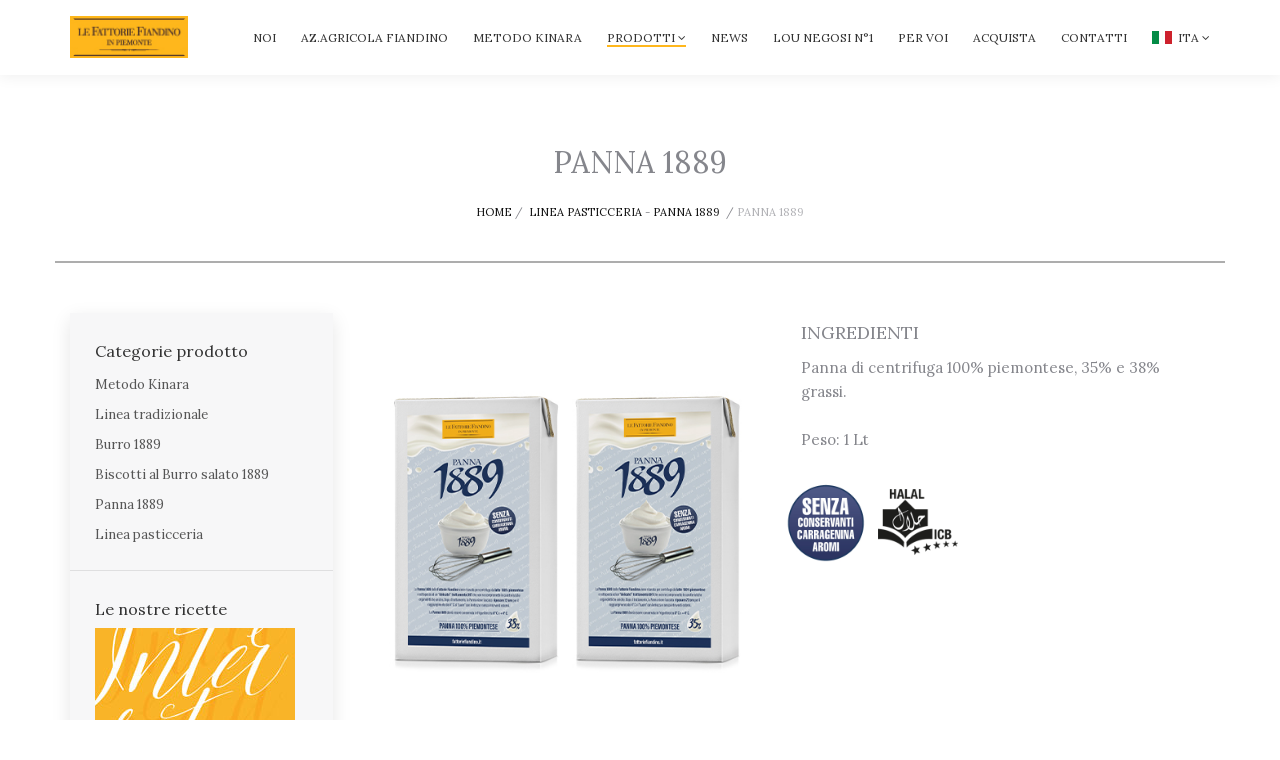

--- FILE ---
content_type: text/html; charset=UTF-8
request_url: https://www.fattoriefiandino.it/it/prodotto/panna-1889-2.html
body_size: 6171
content:

<!DOCTYPE html PUBLIC "-//W3C//DTD XHTML 1.0 Transitional//EN" "http://www.w3.org/TR/xhtml1/DTD/xhtml1-transitional.dtd">
<!--[if IE 8]><html class="no-js lt-ie9" lang="en" ><![endif]-->
<!--[if gt IE 8]><!--><html class="no-js" ><!--<![endif]-->
<html xmlns="http://www.w3.org/1999/xhtml" xml:lang="it" lang="it">
<head>
<title>PANNA 1889 | Fattorie Fiandino</title>
<meta name="description" content="La Panna 1889 delle Fattorie Fiandino viene ricavata per centrifuga da latte 100% piemontese e sottoposta ad un "delicato" trattamento UHT." />
<meta name="keywords" content="" />
<meta name="Language" content="it" />

	<link rel='canonical' href='http://www.fattoriefiandino.it/it/prodotto/panna-1889-2.html'/>
		
	
<meta property="og:url"           content="http://www.fattoriefiandino.it/it/prodotto/panna-1889-2.html" />
							 <meta property="og:type"          content="website" />
							 <meta property="og:title"         content="PANNA 1889" />
							 <meta property="og:description"   content="La Panna 1889 delle Fattorie Fiandino viene ricavata per centrifuga da latte 100% piemontese e sottoposta ad un "delicato" trattamento UHT." />
							 <meta property="og:image"         content="http://www.fattoriefiandino.it/images/prodotti/panna-1889/panna-1889.jpg" />		
<meta charset="utf-8">
<meta http-equiv="X-UA-Compatible" content="IE=edge">
<meta name="viewport" content="width=device-width, initial-scale=1.0">

<meta http-equiv="Content-Type" content="text/html; charset=utf-8" />
<META HTTP-EQUIV="Cache-Control" CONTENT="no-cache">
<META HTTP-EQUIV="EXPIRES" CONTENT="0">
	
	

<!-- Fogli di stile -->
<link rel="stylesheet" href="//maxcdn.bootstrapcdn.com/font-awesome/4.7.0/css/font-awesome.min.css">

<!-- core CSS -->

<link rel="stylesheet" href="../../css/bootstrap.min.css">
<link rel="stylesheet" href="../../css/bootstrap_modal.css">
<link rel="stylesheet" href="../../css/style.css">
<link rel="stylesheet" href="../../css/style-responsive.css">
<link rel="stylesheet" href="../../css/animate.min.css">
<link rel="stylesheet" href="../../css/vertical-rhythm.min.css">
<link rel="stylesheet" href="../../css/owl.carousel.css">
<link rel="stylesheet" href="../../css/magnific-popup.css">
<link rel="stylesheet" href="../../css/rev-slider.css">
<link rel="stylesheet" href="../../rs-plugin/css/settings.css" media="screen" />  
<!--<link rel="stylesheet" href="../../css/cookie.css">-->
      
<link rel="shortcut icon" href="../../images/favicon.ico">

<script async src="https://www.googletagmanager.com/gtag/js?id=G-N1D723RKBH"></script>
<script id="cookieyes" type="text/javascript" src="https://cdn-cookieyes.com/client_data/55c1f46c6520a474ba00dfa1/script.js"></script>
<script>
  window.dataLayer = window.dataLayer || [];
  function gtag(){dataLayer.push(arguments);}

  // Imposta consenso predefinito: tutto negato
  gtag('consent', 'default', {
    ad_storage: 'denied',
    analytics_storage: 'denied',
    ad_user_data: 'denied',
    ad_personalization: 'denied'
  });

  // Leggi immediatamente i parametri UTM
  const params = new URLSearchParams(window.location.search);
  const initialUtmData = {
    utm_source: params.get('utm_source') || '(not set)',
    utm_medium: params.get('utm_medium') || '(not set)',
    utm_campaign: params.get('utm_campaign') || '(not set)',
    utm_content: params.get('utm_content') || '(not set)'
  };

  // Funzione per inviare l'evento UTM
  function sendUtmEvent() {
    gtag('event', 'utm_capture', initialUtmData);
  }

  // Variabile per tenere traccia se GA4 è stato inizializzato
  let gtagInitialized = false;

  // Funzione per inizializzare GA4
  function initializeGA4() {
    if (!gtagInitialized) {
      gtag('js', new Date());
      gtag('config', 'G-N1D723RKBH', {
        debug_mode: true,
        send_page_view: false
      });
      gtagInitialized = true;
    }
  }

  // Funzione per verificare e gestire il consenso utilizzando getCkyConsent()
  function checkConsentAndInitializeGA4() {
    if (window.getCkyConsent) {
      const consent = getCkyConsent();
      if (consent && consent.categories && consent.categories.analytics) {
        initializeGA4();
        gtag('consent', 'update', {
          ad_storage: 'granted',
          analytics_storage: 'granted',
          ad_user_data: 'granted',
          ad_personalization: 'granted'
        });
        gtag('event', 'page_view');
        sendUtmEvent();
      } else {
        gtag('consent', 'update', {
          ad_storage: 'denied',
          analytics_storage: 'denied',
          ad_user_data: 'denied',
          ad_personalization: 'denied'
        });
      }
    }
  }
  
</script>



<script>

	
    // Assicurati che checkConsentAndInitializeGA4 venga chiamata anche dopo il caricamento completo (nel caso il timeout fallisca)
  window.addEventListener('load', checkConsentAndInitializeGA4);

  // Ascolta gli aggiornamenti del consenso
  document.addEventListener("cookieyes_consent_update", function (eventData) {
    checkConsentAndInitializeGA4(); // Richiama la funzione anche sull'aggiornamento
  });
</script>




<!-- Global site tag (gtag.js) - Google Analytics 
<script async src="https://www.googletagmanager.com/gtag/js?id=UA-135205077-1"></script>
<script>
  window.dataLayer = window.dataLayer || [];
  function gtag(){dataLayer.push(arguments);}
  gtag('js', new Date());

  gtag('config', 'UA-135205077-1', { 'anonymize_ip': true });
</script>
-->

</head>

<body >

	<!--<script src="../layout/js_layout/cookie.js"></script>-->

<div class="page-loader">
	<div class="loader">Caricamento...</div>
</div>   
 <div class="page" id="top"> 	

<nav class="main-nav js-stick">
	<div class="container relative clearfix">
		<div class="nav-logo-wrap local-scroll">
			<a href="../home/" class="logo">
				<img src="../../images/logo-fattore-fiandino.jpg" alt="Fattorie Fiandino" />
			</a>
		</div>
		<div class="mobile-nav">
			<i class="fa fa-bars"></i>
		</div>

		<div class="inner-nav desktop-nav">
			<ul class="clearlist scroll-nav local-scroll">
				<li  ><a href="../noi/"><span>Noi</span></a></li>
				<li  ><a href="../azienda-agricola-fiandino/"><span>Az.Agricola Fiandino</span></a></li>
				<li  ><a href="../metodo-kinara/"><span>Metodo Kinara</span></a></li>
				<li class="active" >
					<a href="../prodotti-fiandino/tutti-i-prodotti-0.html" class="mn-has-sub"><span>Prodotti <i class="fa fa-angle-down"></i></span></a>
					<ul class="mn-sub">
					 	  								<li>
									<a href="../prodotti-fiandino/metodo-kinara-1.html">
																				<div style="display: flex; align-items: center; justify-content: space-between;">
											Metodo Kinara											<div style="background: #f9b522; color: #fff; padding: 0.25rem 1rem; text-transform: uppercase">Novità</div>
										</div>
																			</a>
								</li>
						  								<li>
									<a href="../prodotti-fiandino/linea-tradizionale-2.html">
										Linea tradizionale									</a>
								</li>
						  								<li>
									<a href="../prodotti-fiandino/burro-1889-3.html">
																				<div style="display: flex; align-items: center; justify-content: space-between;">
											Burro 1889											<div style="background: #f9b522; color: #fff; padding: 0.25rem 1rem; text-transform: uppercase">Novità</div>
										</div>
																			</a>
								</li>
						  								<li>
									<a href="../prodotti-fiandino/biscotti-al-burro-salato-1889-4.html">
										Biscotti al Burro salato 1889									</a>
								</li>
						  								<li>
									<a href="../prodotti-fiandino/panna-1889-5.html">
										Panna 1889									</a>
								</li>
						  								<li>
									<a href="../prodotti-fiandino/linea-pasticceria-7.html">
										Linea pasticceria									</a>
								</li>
						  					</ul>
				</li>
				<li  ><a href="../news/"><span>News</span></a></li>
				<li  ><a href="../lou-negosi-n-1/"><span>Lou Negosi N°1</span></a></li>
				<li  ><a href="../per-voi/"><span>Per voi</span></a></li>
				<li  ><a href="../acquista/"><span>Acquista</span></a></li>
				<li  ><a href="../contatti/"><span>Contatti</span></a></li>
				<li>
					<a href="#" class="mn-has-sub"><img src="../../images/italia.jpg" style="margin: 0px 3px 4px 0px;" /> Ita <i class="fa fa-angle-down"></i></a>

					<ul class="mn-sub">
						<li><a href="../../it/home/">Italiano</a></li>
						<li><a href="../../en/home/">English</a></li>
					</ul>

				</li>
			</ul>
		</div>
	</div>
</nav>

<section class="small-section">
	<div class="relative container align-center  titolo-pagina">
		<div class="row">
			<div class="col-md-12">
				<h1 class="hs-line-11 no-transp mb-20 mb-xs-0">PANNA 1889</h1>
				
				<div class="mod-breadcrumbs align-center">
					<a href="../home/">Home</a>&nbsp;/&nbsp;
					<a href="../prodotti-fiandino/?id_categoria=7">Linea pasticceria</a> - <a href="../prodotti-fiandino/?id_categoria=5">Panna 1889</a>	
					
					&nbsp;/&nbsp;<span>PANNA 1889</span>
				</div>
			</div>
		</div>
	</div>
</section>

<section class="page-section">
	<div class="container relative">
		<div class="row mb-60 mb-xs-30">
			
			<div class="col-sm-9 col-sm-push-3">
				<div class="row mb-60">
					<div class="col-md-6 mb-md-30">

						<div class="post-prev-img">
							<a href="../../images/prodotti/panna-1889/panna-1889.jpg" class="lightbox-gallery-3 mfp-image"><img src="../../images/prodotti/panna-1889/panna-1889.jpg" alt="PANNA 1889" /></a>
						</div>

											
					</div>
					<div class="col-sm-6 col-md-6 mb-xs-40">
						<h4>INGREDIENTI</h4>
						<p>
							Panna di centrifuga 100% piemontese, 35% e 38% grassi.<br/><br/>Peso: 1 Lt						</p>
						
												<div class="row">
								
								<img src="../../images/bollini/senza-conservanti-carragenina-aromi.jpg" alt="Senza conservanti carragenina aromi" class="img-bollino">
								
								<img src="../../images/bollini/halal.jpg" alt="Halal ICB" class="img-bollino">
								
						</div>
												
					</div>
				</div>
				
				<div class="schede">
					<ul class="nav nav-tabs tpl-tabs animate">
						<li class="active">
							<a href="#one" data-toggle="tab">Descrizione</a>
						</li>
													<li>
								<a href="#two" data-toggle="tab">Ricette</a>
							</li>
											</ul>

					<div class="tab-content tpl-tabs-cont">
						<div class="tab-pane fade in active" id="one">
							<p>
								La Panna 1889 delle Fattorie Fiandino viene ricavata per centrifuga da latte 100% piemontese e sottoposta ad un "delicato" trattamento UHT che non ne compromette le caratteristiche organolettiche uniche.<br><br>Dopo il trattamento, la Panna viene lasciata riposare 72 ore per il raggiungimento dei 4° C al "cuore" con lentezza e senza interventi esterni. Disponibile sia al 35% che al 38% di massa grassa.<br><br>La Panna 1889 dovrà essere conservata in frigorifero tra 0° C e + 4° C, la sua shelf life è di 6 mesi.															</p>
						</div>
												<div class="tab-pane fade" id="two">
							<h4>PASTA BIGNÈ O CHOUX</h4>INGREDIENTI<br>103 g Burro 1889 classico, 125 ml Acqua, 105 g Farina "0" per bignè, 200 g Uova intere, 2 g Sale marino<br><br>PROCEDIMENTO<br>Cuocere il Burro 1889 con l'acqua ed il sale a 100°C, aggiungere la farina e cuocere per 2-3 minuti. Raffreddare l'impasto a 70°C, mettere nella planetaria con foglia ed aggiungere le uova intere, precedentemente miscelate all'impasto base con un cucchiaio in 5 o 6 volte. Il risultato sarà un impasto sostenuto, omogeneo e lucido.<br><br><h4>CRAQUELIN AL BURRO SALATO 1889</h4>INGREDIENTI<br>100 g Burro 1889 salato, 50 g Zucchero, 50 g Trealosio, 90 g Farina bignè (160w), 1 Bacca di vaniglia, 5 cl Acqua<br><br>PROCEDIMENTO<br>Dopo aver ammorbidito il Burro 1889, aggiungere nella planetaria tutti gli ingredienti insieme ed impastare velocemente fino ad ottenere un impasto omogeneo. Stendere ad uno spessore di 1,5/2 mm tra due fogli di carta da forno. Abbattere e mantenere a -20°C. Cottura: dressare i bignè su tappeto microforato, posizionare sulla superficie un disco di impasto craquelin con diametro maggiore di 2 mm rispetto al bignè e cuocere in forno statico a 215° C per 14/16 minuti. A cottura ultimata, abbattere.<br><br><h4>PANNA MONTATA ZUCCHERATA</h4>INGREDIENTI<br>1000 ml Panna 1889, 50 g Zucchero vagliato fine, 50g Trealosio<br><br>PROCEDIMENTO<br>Miscelare in una ciotola ben fredda la Panna 1889 con i due ingredienti servendosi di una spatola in gomma siliconica, fino a completa solubilizzazione. Montare nella planetaria o in macchina montapanna precedentemente raffreddati entrambi a 0° C. Tagliare il bignè in senso orizzontale ai 2/3, riempire il fondo con crema pasticcera al limone o al lampone. Dressare con una bocchetta da 10/12 una colonna di panna con 3 giri, tanto da dare verticalità al ripieno. Coprire con il rimanente bignè e decorare a piacere con frutta, zucchero a velo o semplicemente al naturale.													</div>
												
					</div>
				</div>
				
										<hr class="mt-40 mb-40 "/>
				
						<h2 class="section-title titolo-correlati mb-70 mb-sm-40">
							Prodotti correlati
						</h2>
						<div class="row multi-columns-row">	
													<div class="col-md-4 col-lg-4 mb-60 mb-xs-40">
								<div class="post-prev-img">
									<a href="../prodotto/burro-1889-piatto-26.html"><img src="../../images/prodotti/burro-1889-piatto/burro-1889-piatto.jpg" alt="BURRO 1889 PIATTO" /></a>
								</div>

								<div class="post-prev-title font-alt align-center">
									<a href="../prodotto/burro-1889-piatto-26.html">BURRO 1889 PIATTO</a>
								</div>


								<div class="post-prev-more align-center">
									<a href="../prodotto/burro-1889-piatto-26.html" class="btn btn-mod btn-yellow btn-round">Scopri di più</a>
								</div>
							</div>
														<div class="col-md-4 col-lg-4 mb-60 mb-xs-40">
								<div class="post-prev-img">
									<a href="../prodotto/burro-1889-in-pani-8.html"><img src="../../images/prodotti/burro-1889-linea-professionale/burro-1889-linea-professionale.jpg" alt="BURRO 1889 IN PANI" /></a>
								</div>

								<div class="post-prev-title font-alt align-center">
									<a href="../prodotto/burro-1889-in-pani-8.html">BURRO 1889 IN PANI</a>
								</div>


								<div class="post-prev-more align-center">
									<a href="../prodotto/burro-1889-in-pani-8.html" class="btn btn-mod btn-yellow btn-round">Scopri di più</a>
								</div>
							</div>
													</div>
									</div>	
			
			<div class="col-sm-3 col-sm-pull-9">
				<div class="sidebar">
				<div class="widget">

				<h5 class="widget-title">Categorie prodotto</h5>

				<div class="widget-body">
					<ul class="clearlist widget-menu">
													<li>
								<a href="../prodotti-fiandino/metodo-kinara-1.html" title="Metodo Kinara">Metodo Kinara</a>
							</li>
													<li>
								<a href="../prodotti-fiandino/linea-tradizionale-2.html" title="Linea tradizionale">Linea tradizionale</a>
							</li>
													<li>
								<a href="../prodotti-fiandino/burro-1889-3.html" title="Burro 1889">Burro 1889</a>
							</li>
													<li>
								<a href="../prodotti-fiandino/biscotti-al-burro-salato-1889-4.html" title="Biscotti al Burro salato 1889">Biscotti al Burro salato 1889</a>
							</li>
													<li>
								<a href="../prodotti-fiandino/panna-1889-5.html" title="Panna 1889">Panna 1889</a>
							</li>
													<li>
								<a href="../prodotti-fiandino/linea-pasticceria-7.html" title="Linea pasticceria">Linea pasticceria</a>
							</li>
											</ul>
				</div>

			</div>	
			
	<div class="widget">
		<h5 class="widget-title">Le nostre ricette</h5>

		<div class="widget-body">
			<a href="../../documenti/ricettario-fattorie-fiandino.pdf" target="_blank"><img src="../../images/ricettario-fattorie-fiandino.jpg" class="img-responsive" alt="Ricettario Fattorie Fiandino" /></a>
		</div>
	</div>
	
	<div class="widget">
		<a href="https://www.facebook.com/fattoriefiandinoinpiemonte/" target="_blank">
			<img src="../../images/seguici-su-facebook.png" alt="Seguici su Facebook" />
		</a>
	</div>
	
	<div class="widget">
		<a href="https://www.instagram.com/fattoriefiandino/" target="_blank">
			<img src="../../images/seguici-su-instagram.png" alt="Seguici su Instagram" />
		</a>
	</div>

				<div class="widget">
				<h5 class="widget-title font-alt">Ultime news</h5>

				<div class="widget-body">

					<ul class="clearlist widget-posts">
								
							<li class="clearfix">
								<a href="../dettaglio-news/open-day-alle-fattorie-fiandino-18-ottobre-2025-77.html">
									<img src="../../images/news/77/open-day-alle-fattorie-fiandino-18-ottobre-2025-20251013121659.jpg" alt="OPEN DAY ALLE FATTORIE FIANDINO 18 OTTOBRE 2025" class="img-responsive mb-10" />
								</a>
								<div class="widget-posts-descr">
									<a href="../dettaglio-news/open-day-alle-fattorie-fiandino-18-ottobre-2025-77.html" title="OPEN DAY ALLE FATTORIE FIANDINO 18 OTTOBRE 2025">OPEN DAY ALLE FATTORIE FIANDINO 18 OTTOBRE 2025</a>
									<div>
										18/10/2025									</div>
								</div>
							</li>
								
							<li class="clearfix">
								<a href="../dettaglio-news/open-day-alle-fattorie-fiandino-14-giugno-2025-76.html">
									<img src="../../images/news/76/open-day-alle-fattorie-fiandino-14-giugno-2025-20250528140345.jpg" alt="OPEN DAY ALLE FATTORIE FIANDINO 14 GIUGNO 2025" class="img-responsive mb-10" />
								</a>
								<div class="widget-posts-descr">
									<a href="../dettaglio-news/open-day-alle-fattorie-fiandino-14-giugno-2025-76.html" title="OPEN DAY ALLE FATTORIE FIANDINO 14 GIUGNO 2025">OPEN DAY ALLE FATTORIE FIANDINO 14 GIUGNO 2025</a>
									<div>
										14/05/2025									</div>
								</div>
							</li>
								
							<li class="clearfix">
								<a href="../dettaglio-news/il-kinara-al-tartufo-conquista-l-argento-ai-world-cheese-awards-75.html">
									<img src="../../images/news/75/il-kinara-al-tartufo-conquista-l-argento-ai-world-cheese-awards-20241126143313.jpg" alt="Il Kinara al Tartufo conquista l'argento ai World Cheese Awards" class="img-responsive mb-10" />
								</a>
								<div class="widget-posts-descr">
									<a href="../dettaglio-news/il-kinara-al-tartufo-conquista-l-argento-ai-world-cheese-awards-75.html" title="Il Kinara al Tartufo conquista l'argento ai World Cheese Awards">Il Kinara al Tartufo conquista l'argento ai World Cheese Awards</a>
									<div>
										26/11/2024									</div>
								</div>
							</li>
						
					</ul>

				</div>
			</div>
			</div>			</div>
			
			
		</div>
	</div>
</section>


<footer class="page-section bg-black footer pb-30">
		<div class="container">
			
			<div class="footer-text">
				<div class="footer-copy">
					<a href="../privacy_policy/">Privacy</a> <a href="../cookie_policy/">Cookie</a> Copyright &copy; 2026. Caseificio Fiandino srl All Rights Reserved - Via Termine, 25 - 12020 Villafalletto (Piemonte) Italy - tel. 0039 0171 930014 - p.i. 00164230047
				</div>
			</div>
		 </div>

		 <div class="local-scroll">
			 <a href="#top" class="link-to-top"><i class="fa fa-caret-up"></i></a>
		 </div>
</footer><div id="popup_C">
	<a href="../contatti/">
		
		<img src="../../images/icona-popup.png" class="img-responsive center-block" alt="Contattaci per ulteriori informazioni" />
		<p class="banner_contattaci hidden-xs">
			<b>Benvenuto/a</b><br/><small>siamo Mario ed Egidio Fiandino,<br/>se hai piacere contattaci,<br/>siamo a tua disposizione</small>
		</p>
	
	</a>
</div> </div> 		
<!-- JS -->
<script type="text/javascript" src="../../js/jquery-1.11.2.min.js"></script>
<script type="text/javascript" src="../../js/jquery.easing.1.3.js"></script>
<script type="text/javascript" src="../../js/bootstrap.min.js"></script>    
<script type="text/javascript" src="../../js/bootstrap_modal.js"></script>
<script type="text/javascript" src="../../js/SmoothScroll.js"></script>
<script type="text/javascript" src="../../js/jquery.scrollTo.min.js"></script>
<script type="text/javascript" src="../../js/jquery.localScroll.min.js"></script>
<script type="text/javascript" src="../../js/jquery.viewport.mini.js"></script>
<script type="text/javascript" src="../../js/jquery.appear.js"></script>
<script type="text/javascript" src="../../js/jquery.sticky.js"></script>
<script type="text/javascript" src="../../js/jquery.parallax-1.1.3.js"></script>
<script type="text/javascript" src="../../js/jquery.fitvids.js"></script>
<script type="text/javascript" src="../../js/owl.carousel.min.js"></script>
<script type="text/javascript" src="../../js/isotope.pkgd.min.js"></script>
<script type="text/javascript" src="../../js/imagesloaded.pkgd.min.js"></script>
<script type="text/javascript" src="../../js/jquery.magnific-popup.min.js"></script>
<script type="text/javascript" src="../../js/wow.min.js"></script>
<script type="text/javascript" src="../../js/masonry.pkgd.min.js"></script>
<script type="text/javascript" src="../../js/all.js"></script>
<script type="text/javascript" src="../../js/contact-form.js?2020"></script>
<script type="text/javascript" src="../../rs-plugin/js/jquery.themepunch.tools.min.js"></script>
<script type="text/javascript" src="../../rs-plugin/js/jquery.themepunch.revolution.min.js"></script>
<script type="text/javascript" src="../../js/rev-slider.js"></script>        
<!--[if lt IE 10]><script type="text/javascript" src="../js/placeholder.js"></script><![endif]-->         
             
</body>
</html>
            
            
            

--- FILE ---
content_type: text/css
request_url: https://www.fattoriefiandino.it/css/style-responsive.css
body_size: 2746
content:
@charset "utf-8";
/*------------------------------------------------------------------
[Responsive Stylesheet]

Project:    Rhythm
Version:    2.9.4
Last change:   19.01.2017
Primary use:    MultiPurpose Template  
-------------------------------------------------------------------*/


/*------------------------------------------------------------------
[Table of contents]

1. Small desktop
2. Tablet landskape
3. Tablet Portrait
4. Phone
5. Small Phone
6. Max Height 768
-------------------------------------------------------------------*/


/* ==============================
   Small desktop
   ============================== */

@media only screen and (max-width: 1366px) {
	
    	
    .inner-nav ul li {
        margin-left: 25px;
    }
	
}  

@media only screen and (max-width: 1200px) {
	
    .hs-wrap {
        max-width: 540px;
    }
    .hs-line-1 {
        letter-spacing: 40px;
    }
    .hs-line-2{
        font-size: 68px;
    }
    .hs-line-12{
        font-size: 70px;
        letter-spacing: 0.3em;
    }
    .hs-line-13 {
        font-size: 78px;
        letter-spacing: 0.195em;
    }
    
    .alt-service-grid {
        margin-top: -40px;
    } 
    .alt-service-item {
        margin-top: 40px;
        padding-left: 48px;
    }
    .alt-services-title{
        font-size: 14px;
        margin-bottom: 5px;
    }
    .alt-services-image{
        margin-top: 10px;
    }
    
    .work-grid-5 .work-item{
        width: 25%;
    }
    
    .mod-breadcrumbs-mini{
        text-align: right;
    }
    
}
@media only screen and (max-width: 1199px) {
    
    .tpl-alt-tabs{
        font-size: 13px;
        letter-spacing: 0.2em;
    }
    .tpl-alt-tabs > li{
        width: 170px;
    }
    
    .split-section-wrapper {
        padding: 0 50px;
    }
	
}

/* ==============================
   Tablet landskape
   ============================== */

@media only screen and (max-width: 1024px) {
    
    .hs-wrap {
        max-width: 480px;
        padding-top: 37px;
        padding-bottom: 43px;
    }
    
    .hs-line-1 {
        letter-spacing: 30px;
    }
    .hs-line-2{
        font-size: 60px;
    }

    .hs-line-9 {
        font-size: 71px;
    } 
    .hs-line-10 {
        padding: 10px 14px;
        letter-spacing: 1px;
    }
    .hs-line-10 > span {
        margin: 0 1px;
    }
    
    .benefit-item {
        width: 300px;
        padding: 15px 32px;
    }

    .page-section{
        padding: 120px 0;
        
    }
    .page-section, .home-section, .small-section{
        background-attachment: scroll;
    }
    
    .owl-pagination {
        bottom: 25px;
    }
    .section-bot-image {
        margin: 120px 0 -120px;
    }
    
    
    .lp-item {
        width: 50%;
    }
    .lp-item:nth-child(4n + 5){ 
        clear: none; 
    }
    .lp-item:nth-child(2n + 3) {        
        clear:left;
    }
    .lp-title, .lp-author{
        font-size: 13px;
    }

}
  
@media only screen and (max-width: 992px) {
    
    .hs-line-1 {
        letter-spacing: 23px;
    }
    .hs-line-13 {
        letter-spacing: 0.17em;
    }
    
    .mod-breadcrumbs:not(.align-center):not(.mod-breadcrumbs-mini){
        text-align: left !important;
    }
    
    .tpl-alt-tabs > li{
        width: 200px;
    }
      
    .split-section-headings,
    .split-section-headings.left,
    .split-section-headings.right,
    .split-section-content,
    .split-section-content.left,
    .split-section-content.right{
        float: none !important;
        width: auto;
    }
    
    .split-section-headings .section-title{
        font-size: 35px;
        letter-spacing: 5px;
    }
    
    .banner-text {
        text-align: center;
    } 
    
    .banner-image {
        margin: 40px 0;
    }

    .team-item-name{
        font-size: 13px;
    }
    
    .features-icon {
        font-size: 64px;
    } 
    .features-title {
        font-size: 20px;
    }
    .features-descr{
        font-size: 14px;
    }
    
    .work-item,
    .work-grid-3 .work-item,
    .container .work-grid-3 .work-item,
    .work-grid-5 .work-item{
        width: 50%;
    }
     
    
    .blog-item-date {
        border:none;
    }
    
    
    .countdown > li{
        margin: 0 20px;
    }
    .countdown-number{
        width: 74px;
        height: 74px;
        font-size: 24px;
        line-height: 64px;
    }
    .countdown-number > b{
        bottom: 18px;
    }   
    
}
  
  
/* ==============================
   Tablet Portrait
   ============================== */
  
@media only screen and (max-width: 768px) {
	
	

    .hs-wrap {
        max-width: 400px;
    }
    .hs-line-2{
        font-size: 50px;
    }
    
    .hs-line-7 {
        font-size: 50px;
    }
    
    .page-section {
        padding: 80px 0;
    }    
    .small-section {
        padding: 50px 0;
    }
    .small-title{
        font-size: 18px;
    }
    
    .owl-pagination {
        bottom: 17px;
    }
    
    .section-bot-image {
        margin: 70px 0 -70px;
    }
    
    
    .tpl-minimal-tabs > li {
        padding: 0 5px;
    }
    
        
    .benefit-item{
        width: 264px;
    }
    
    .count-descr{
        margin-bottom: 30px;
    }    
    
    .alt-service-grid{
    margin-top: -30px;
    }
    .alt-service-item {
        margin-top: 30px;
    }

    .works-filter a{
        padding-left: 10px;
        padding-right: 10px;
        margin: 4px;
    }
    
    .blog-item {
        margin-bottom: 50px;
    }
    .blog-item-date{
        top: 0;
        left: -100px;
    }
    .blog-item-title{
        font-size: 20px;
    }
    .blog-item-title .small{
        font-size: 15px;
    }
    .blog-item-body{
        font-size: 14px;
    }
    .blog-media{
        margin-bottom: 15px;
    }
    .blog-item-body .small{
        font-size: 13px;
    }

    .google-map > iframe{
        height: 300px;
    }
    
    .fm-logo-wrap{
        top: 17px;
        left: 17px;
    }
    .fm-button{
        top: 17px;
        right: 17px;
    }

}

@media only screen and (max-width: 767px) {
    
    .hs-wrap {
        max-width: 320px;
        padding-top: 27px;
        padding-bottom: 33px;
    }
    .hs-line-1 {
        font-size: 24px;
    }
    .hs-line-2{
        font-size: 36px;
    }    
    .hs-line-3 {
        font-size: 13px;
    }
    .hs-image{
        display: none;
    }
    
    .hs-wrap-1{
        max-width: 240px;
    }    
    .hs-line-5{
        font-size: 44px;
        letter-spacing: 0.28em;
    }
    .hs-line-6{
        font-size: 16px;
    }
    .hs-line-7{
        font-size: 32px;
    }
    
    .hs-line-9{
        font-size: 48px;
    } 
    .hs-line-10 {
        padding: 5px 8px;
        font-size: 11px;
        letter-spacing: 1px;
    }
    .hs-line-10 > span {
        margin: 0;
    }
    
    .hs-line-11{
        font-size: 24px;
    }
    
    .hs-line-12{
        font-size: 44px;
    }
    .hs-line-13{
        font-size: 60px;
        letter-spacing: 0.1em;
    }
    .hs-line-14{
        font-size: 24px;
        letter-spacing: 0.3em;
    }
    .hs-line-15{
        font-size: 32px;
    }
    
    .team-item{
        max-width: 370px;
        margin-left: auto;
        margin-right: auto;
    }
    
    .alt-features-grid {
        margin-top: -30px;
    } 
    .alt-features-item {
        margin-top: 30px;
    }

    .benefit-item{
        width: 230px;
        padding: 0;
    }
    
    .benefit-item:hover:after{
        display: none;
    }
    
    .wide-heading {
        font-size: 32px;
        letter-spacing: 2px;
    }
    
    .works-filter a{
        padding-left: 10px;
        padding-right: 10px;
        margin: 4px;
        width: 46%;
        font-size: 11px;
    }    
    
    .blog-item-date{
        width: auto;
        position: relative;
        top: auto;
        left: auto;
        padding: 0;
        text-align: left;
    }
    .date-num{
        display: inline !important;
        margin: 0 5px 10px 0;
    }
    .sidebar {
        margin-top: 50px;
    } 
    
    blockquote p {
        font-size: 20px;
    }
    
    blockquote footer {
        margin-top: 0;
        font-size: 12px;
    }   

    .banner-content {
        text-align: center;
    } 
    .banner-image {
        text-align: center;
    }
    
    
    .cf-left-col,
    .cf-right-col{
        width: auto;
        margin-right: 0;
        float: none;
    }
    
    .section-more,
    .section-more.left,
    .section-more.right{
        float: none !important;
        display: block;
    }
    
    .big-icon{
        width: 60px;
        height: 60px;
        line-height: 56px;
        font-size: 24px;
        margin-bottom: 0;
    }
    
    .blog-slide-info{
        padding: 10px;
    }
    .blog-slide-title{
        font-size: 12px;
    }
    .blog-slide-data{
        display: none;
    }
    
    .top-bar{
        min-height: 0;
    }
    .top-links{
        float: none !important;
        padding: 5px 0;
        text-align: center;
    }
    .top-links li,
    .top-links li:last-child{
        float: none;
        border:none;
        display: inline-block;
    }
    .top-links li a{
        display: inline-block;
        min-width: 0;
        height: auto;
        line-height: 1;
        padding: 0 5px;
    }
    .top-links li a:hover,
    .top-bar.dark .top-links li a:hover{
        background: none;
    }
    
    .side-panel{
        padding-bottom: 20px;
    }
    .sp-logo-wrap{
        max-width: 100px;
        margin: 0 auto;
    }
    .sp-logo-wrap .logo{
        padding: 20px 0 0 0;
    }
    .sp-menu-links a{
        padding-top: 10px;
        padding-bottom: 10px;
    }
    .sp-social-links{
        width: auto;
        position: static;
        padding-bottom: 10px;
    }
    
    .countdown > li{
        margin: 0 10px 20px;
    }
    .countdown-number{
        width: 44px;
        height: 44px;
        font-size: 20px;
        line-height: 44px;
    }
    .countdown-number > b{
        bottom: -20px;
        font-size: 9px;
        color: rgba(255,255,255, .85);
    } 
    .text-mobile {
        font-size: 110%;
        line-height: 1.2;
    }
}


/* ==============================
   Phone
   ============================== */
  
@media only screen and (max-width: 480px) {
	
	/*Revolution slider */
	.fullscreen-container {
		max-height: 250px !important;
	}
	
    
    .btn-mod.btn-large {
        padding: 8px 15px;
        font-size: 13px;
    }
    .form input[type="text"].input-lg,
    .form input[type="email"].input-lg,
    .form input[type="number"].input-lg,
    .form input[type="url"].input-lg,
    .form input[type="search"].input-lg,
    .form input[type="tel"].input-lg,
    .form input[type="password"].input-lg,
    .form input[type="date"].input-lg,
    .form input[type="color"].input-lg,
    .form select.input-lg{
        height: 38px;
    }
    .hs-line-1 {
        font-size: 20px;
        letter-spacing: 18px;
    }
    .hs-line-2{
        font-size: 28px;
    }
    .hs-line-6 {
        font-size: 15px;
    }
    .hs-line-7 {
        font-size: 28px;
    }
    .hs-line-8 {
        font-size: 12px;
    } 
    .hs-line-9 {
        font-size: 42px;
    } 
    .hs-line-11 {
        font-size: 20px;
        letter-spacing: 0.2em;
    } 
    .hs-line-12 {
        font-size: 32px;
    }
    .hs-line-13 {
        font-size: 30px;
        letter-spacing: 0.1em;
    }
    
    .hs-line-15{
        font-size: 24px;
    }
   
   .scroll-down {
        bottom: 10px;
        height: 34px;
        line-height: 34px;
    }
    .scroll-down-icon {
        width: 22px;
        margin-left: -11px;
    }    
    .scroll-down span{
        display: none;
    }
    
    .nav-bar-compact{
        top: 0;
        left: 0;
    }
    
    
    .page-section {
        padding: 60px 0;
    }
    .small-section {
        padding: 30px 0;
    }
    
    .owl-pagination {
        bottom: 10px;
    }    
    
    .owl-prev, .owl-next {
       /* display: none;*/
    }
	
	.owl-prev .fa, .owl-next .fa {
		position: relative;
		top: 19px;
		font-size: 15px;
		font-weight: bold;
		color: white;
	}
	
	.owl-prev, .owl-next {
    /* top: 50%; */
    margin-top: -30px;
    width: 20px;
    height: 20px;
    line-height: 20px;
    font-size: 16px;
    
}
	.owl-prev {
		left: 0px;
	}
	
	.owl-next {
		right: 0px;
	}
	
    .owl-page {
        padding-left: 8px;
        padding-right: 8px;
    }
    
    .section-bot-image {
        margin: 50px 0 -50px;
    }
    
    .section-title,
    .split-section-headings .section-title,
    .wide-heading {
        font-size: 24px;
        letter-spacing: 2px;
    }    
    .section-heading,
    .sub-heading{
        font-size: 15px;
    } 
    .section-text {
        font-size: 15px;
        line-height: 1.7;
    }
    
    .tpl-minimal-tabs > li {
        padding: 0;
    }
    .tpl-minimal-tabs > li > a {
        padding: 6px 10px 5px;
    }
    .tpl-alt-tabs{
        font-size: 12px;
        letter-spacing: 0.1em;
    }
    .tpl-alt-tabs > li{
        width: 120px;
    }
    .alt-tabs-icon{
        font-size: 32px;
    }
    
    .work-container {
        padding: 30px 0;
    }
    .margin-bot{
        margin-bottom: 30px;
    }
    
    .section-text, 
    .text{
        line-height: 1.7;
    }
        
    .count-number{
        font-size: 32px;
    }
    .count-title{
        font-size: 12px;
    }

    
    .works-filter a{
        width: 100%;
        margin-left: 0;
        margin-right: 0;
    }    
    
    .work-item,
    .work-grid-2 .work-item,
    .work-grid-3 .work-item,
    .container .work-grid-3 .work-item,
    .work-grid-5 .work-item {
        width: 100%;
    }    
    
    .work-full-text{
        margin-top: 30px;
    }
    .work-full-title{
        font-size: 20px;
    }
    
    .blog-container {
        margin-top: 30px;
        margin-bottom: 30px;
    }
    
    .blog-item-title{
        font-size: 16px;
    }

    .blog-item-q p{
        font-size: 16px;
    }
    .comment-avatar{
        width: 30px;
        margin-top: 7px;
    }
    
    .comment-item{
        font-size: 13px;
    }
    
    .separ-space{
        display: block;
        height: 10px;
    }
    
    
    .bot-menu-item{
        font-size: 16px;
    }
    
    .google-map > iframe{
        height: 300px;
    }
    
   .fixed-height-small{
        min-height: 300px;
    }
    .fixed-height-medium{
        min-height: 350px;
    }
    .fixed-height-large{
        min-height: 400px;
    }
    
    .tpl-tabs > li{
        display: block;
        float: none;
        width: 100%;
    }
    .tpl-tabs > li.active a{
        background: #f5f5f5 !important;
    }
    
    .fm-menu-links a{
        font-size: 14px;
    }
    .fm-search {
        width: 200px;
    }
}


/* ==============================
   Small Phone
   ============================== */
  
@media only screen and (max-width: 319px) {
    
      .nav-social-links{
          display: none;
      }
}


/* ==============================
   Max Height 768
   ============================== */

@media only screen and (max-height: 767px) {

    .sp-social-links {
        padding-bottom: 10px;
        position: static;
        width: auto;
    }
}


/* ==============================
   IOS Background Fix
   ============================== */
  
.mobile .page-section, .mobile .home-section, .mobile .small-section{
    background-attachment: scroll;
}


@media (min-width: 992px) { 
	.mt-70-md {
		margin-top:70px;
	}
}





--- FILE ---
content_type: application/javascript
request_url: https://www.fattoriefiandino.it/js/contact-form.js?2020
body_size: 1366
content:
$(document).ready(function(){
    $("#contact_form_acquista").on('submit',(function(e) {
        e.preventDefault();
		
		if (request) {
			request.abort();
		}
		
		var $form = $(this);
		var $inputs = $form.find("input, select, button, textarea");
		
		$inputs.prop("disabled", true);
        
        var user_name = $('input[name=name]').val();
        var user_email = $('input[name=email]').val();
		var user_tel = $('input[name=telefono]').val();
        var user_message = $('textarea[name=message]').val();
		var user_comune = $('input[name=comune]').val();
        
        var proceed = true;
        if (user_name == "") {
            $('input[name=name]').css('border-color', '#e41919');
            proceed = false;
        }
        if (user_email == "") {
            $('input[name=email]').css('border-color', '#e41919');
            proceed = false;
        }
		if (user_tel == "") {
            $('input[name=telefono]').css('border-color', '#e41919');
            proceed = false;
        }	
		if (user_comune == "") {
            $('input[name=comune]').css('border-color', '#e41919');
            proceed = false;
        }	
        if (user_message == "") {
            $('textarea[name=message]').css('border-color', '#e41919');
            proceed = false;
        }
		
		var v = grecaptcha.getResponse();
		if(v.length == 0){
			$("#result").html("ATTENZIONE - Il Captcha è obbligatorio!");	
			proceed = false;
		}
        
        if (proceed) {
			
            post_data = {
                'userName': user_name,
                'userEmail': user_email,
				'userTel': user_tel,
				'userComune': user_comune,
                'userMessage': user_message,
				'captcha':v
            };
			
			request = $.ajax({
				url: "../../php/richiesta_rivenditore.php",
				type: "post",
				data: post_data,
				dataType  : 'json'
			});

			request.done(function (response, textStatus, jqXHR){
				if (response.type == 'error') {
                    output = '<div class="error">' + response.text + '</div>';
                } else {
                    output = '<div class="success">' + response.text + '</div>';
					$('#contact_form input').val('');
                    $('#contact_form textarea').val('');
                }
                
                $("#result").hide().html(output).slideDown();
			});

			request.fail(function (jqXHR, textStatus, errorThrown){
				$("#result").hide().html("Si è verificato un'errore. Riprova più tardi.").slideDown();
				console.error("The following error occurred: "+textStatus, errorThrown);
			});

			request.always(function () {
				$inputs.prop("disabled", false);
			});
			
			/*
            //Ajax post data to server
            $.post('../../php/richiesta_rivenditore.php', post_data, function(response){
            
                if (response.type == 'error') {
                    output = '<div class="error">' + response.text + '</div>';
                } else {
                    output = '<div class="success">' + response.text + '</div>';
                    
                    $('#contact_form input').val('');
                    $('#contact_form textarea').val('');
                }
                
                $("#result").hide().html(output).slideDown();
				$("#submit_btn_acquista").prop("disabled",false);
            }, 'json');
            */
        }else{
			$inputs.prop("disabled", false);
		}
		
        return false;
    }));
	
	$("#contact_form_natale").on('submit',(function(e) {
        e.preventDefault();
		
		if (request) {
			request.abort();
		}
		
		var $form = $(this);
		var $inputs = $form.find("input, select, button, textarea");
		
		$inputs.prop("disabled", true);
        
        var user_name = $('input[name=name]').val();
        var user_email = $('input[name=email]').val();
		var user_tel = $('input[name=telefono]').val();
        var user_comune = $('input[name=comune]').val();
		var prodotti = "";
		
		if ($('#prodotto_panettone').is(":checked")){
			prodotti += $('#prodotto_panettone').val() + "-";
		}
		if ($('#prodotto_biscotti').is(":checked")){
			prodotti += $('#prodotto_biscotti').val() + "-";
		}
		if ($('#prodotto_kinara_fi').is(":checked")){
			prodotti += $('#prodotto_kinara_fi').val() + "-";
		}
		if ($('#prodotto_kinara_mf').is(":checked")){
			prodotti += $('#prodotto_kinara_mf').val();
		}
        
        var proceed = true;
        if (user_name == "") {
            $('input[name=name]').css('border-color', '#e41919');
            proceed = false;
        }
        if (user_email == "") {
            $('input[name=email]').css('border-color', '#e41919');
            proceed = false;
        }
		if (user_tel == "") {
            $('input[name=telefono]').css('border-color', '#e41919');
            proceed = false;
        }	
		if (user_comune == "") {
            $('input[name=comune]').css('border-color', '#e41919');
            proceed = false;
        }	
		if (prodotti == ""){
			$("#result").html("Seleziona almeno un prodotto al quale sei interessato.");	
			proceed = false;
		}
        
		
		var v = grecaptcha.getResponse();
		if(v.length == 0){
			$("#result").html("ATTENZIONE - Il Captcha è obbligatorio!");	
			proceed = false;
		}
        
        if (proceed) {
			
            post_data = {
                'userName': user_name,
                'userEmail': user_email,
				'userTel': user_tel,
				'userComune': user_comune,
                'userProdotti': prodotti,
				'captcha':v
            };
			
			request = $.ajax({
				url: "../../php/richiesta_natale.php",
				type: "post",
				data: post_data,
				dataType  : 'json'
			});

			request.done(function (response, textStatus, jqXHR){
				if (response.type == 'error') {
                    output = '<div class="error">' + response.text + '</div>';
                } else {
                    output = '<div class="success">' + response.text + '</div>';
					$('#contact_form input').val('');
                }
                
                $("#result").hide().html(output).slideDown();
			});

			request.fail(function (jqXHR, textStatus, errorThrown){
				$("#result").hide().html("Si è verificato un'errore. Riprova più tardi.").slideDown();
				console.error("The following error occurred: "+textStatus, errorThrown);
			});

			request.always(function () {
				$inputs.prop("disabled", false);
			});
			
			
        }else{
			$inputs.prop("disabled", false);
		}
		
        return false;
    }));
	
	$("#contact_form").on('submit',(function(e) {
        e.preventDefault();
		
		if (request) {
			request.abort();
		}
		
		var $form = $(this);
		var $inputs = $form.find("input, select, button, textarea");
		
		$inputs.prop("disabled", true);
		
        var user_name = $('input[name=name]').val();
        var user_email = $('input[name=email]').val();
		var user_tel = $('input[name=telefono]').val();
		var user_tipo = $('select[name=tipo]').val();
		var user_comune = $('input[name=comune]').val();
        var user_message = $('textarea[name=message]').val();
        
        var proceed = true;
        if (user_name == "") {
            $('input[name=name]').css('border-color', '#e41919');
            proceed = false;
        }
        if (user_email == "") {
            $('input[name=email]').css('border-color', '#e41919');
            proceed = false;
        }
		if (user_tel == "") {
            $('input[name=telefono]').css('border-color', '#e41919');
            proceed = false;
        }
		if (user_comune == "") {
            $('input[name=comune]').css('border-color', '#e41919');
            proceed = false;
        }
		if (user_message == "") {
            $('textarea[name=message]').css('border-color', '#e41919');
            proceed = false;
        }
		
		var v = grecaptcha.getResponse();
		if(v.length == 0){
			$("#result").html("ATTENZIONE - Il Captcha è obbligatorio!");	
			proceed = false;
		}
        
        if (proceed) {
			
            post_data = {
                'userName': user_name,
                'userEmail': user_email,
				'userTel': user_tel,
				'userComune': user_comune,
				'userTipo': user_tipo,
				'userMessage': user_message,
				'captcha':v
            };
			
			request = $.ajax({
				url: "../../php/richiesta_contatti.php",
				type: "post",
				data: post_data,
				dataType  : 'json'
			});

			request.done(function (response, textStatus, jqXHR){
				if (response.type == 'error') {
                    output = '<div class="error">' + response.text + '</div>';
                } else {
                    output = '<div class="success">' + response.text + '</div>';
					$('#contact_form input').val('');
                    $('#contact_form textarea').val('');
                }
                
                $("#result").hide().html(output).slideDown();
			});

			request.fail(function (jqXHR, textStatus, errorThrown){
				$("#result").hide().html("Si è verificato un'errore. Riprova più tardi.").slideDown();
				console.error("The following error occurred: "+textStatus, errorThrown);
			});

			request.always(function () {
				$inputs.prop("disabled", false);
			});
            
			/*
            //Ajax post data to server
            $.post('../../php/richiesta_contatti.php', post_data, function(response){
            
                if (response.type == 'error') {
                    output = '<div class="error">' + response.text + '</div>';
                } else {
                    output = '<div class="success">' + response.text + '</div>';
                    
                    $('#contact_form input').val('');
                    $('#contact_form textarea').val('');
                }
                
                $("#result").hide().html(output).slideDown();
				$("#submit_btn_contatti").prop("disabled",false);
            }, 'json');
			*/
            
        }else{
			$inputs.prop("disabled", false);
		}
		
        return false;
    }));
	
	var request;
	$("#contact_form_open_day").on('submit',(function(e) {
        e.preventDefault();
		
		if (request) {
			request.abort();
		}
		
		var $form = $(this);
		var $inputs = $form.find("input, select, button, textarea");
		
		//$("#submit_btn_contatti_open_day").prop("disabled",true);
		$inputs.prop("disabled", true);
        
        var user_name = $('input[name=name]').val();
        var user_email = $('input[name=email]').val();
		var user_telefono = $('input[name=telefono]').val();
		var user_indirizzo = $('input[name=indirizzo]').val();
		var user_numero_partecipanti = $('input[name=numero_partecipanti]').val();
		var data = $('#data').val();
        
        var proceed = true;
        if (user_name == "") {
            $('input[name=name]').css('border-color', '#e41919');
            proceed = false;
        }
        if (user_email == "") {
            $('input[name=email]').css('border-color', '#e41919');
            proceed = false;
        }
		if (user_telefono == "") {
            $('input[name=telefono]').css('border-color', '#e41919');
            proceed = false;
        }
		if (user_indirizzo == "") {
            $('input[name=indirizzo]').css('border-color', '#e41919');
            proceed = false;
        }
		if (user_numero_partecipanti == "") {
            $('input[name=numero_partecipanti]').css('border-color', '#e41919');
            proceed = false;
        }
		
		var v = grecaptcha.getResponse();
		if(v.length == 0){
			$("#result").html("ATTENZIONE - Il Captcha è obbligatorio!");	
			proceed = false;
		}
        
        if (proceed) {
			
            post_data = {
                'userName': user_name,
                'userEmail': user_email,
				'userTelefono': user_telefono,
				'userIndirizzo': user_indirizzo,
				'userNP': user_numero_partecipanti,
				'data': data,
				'captcha':v
            };
			
			
			request = $.ajax({
				url: "../../php/richiesta_contatti_open_day.php",
				type: "post",
				data: post_data,
				dataType  : 'json'
			});

			request.done(function (response, textStatus, jqXHR){
				if (response.type == 'error') {
                    output = '<div class="error">' + response.text + '</div>';
                } else {
                    output = '<div class="success">' + response.text + '</div>';
                }
                
                $("#result_open_day").hide().html(output).slideDown();
			});

			request.fail(function (jqXHR, textStatus, errorThrown){
				console.error("The following error occurred: "+textStatus, errorThrown);
			});

			request.always(function () {
				$inputs.prop("disabled", false);
			});
			
            /*
            //Ajax post data to server
            $.post('../../php/richiesta_contatti_open_day.php', post_data, function(response){
            
                if (response.type == 'error') {
                    output = '<div class="error">' + response.text + '</div>';
                } else {
                    output = '<div class="success">' + response.text + '</div>';
                }
                
                //$("#result_open_day").html(output);
				$("#result_open_day").hide().html(output).slideDown();
				$("#submit_btn_contatti_open_day").prop("disabled",false);
            }, 'json');
			*/
            
        }else{
			 $inputs.prop("disabled", false);
		}
		
       
        return false;
    }));
	
	$("#contattaci-catalogo").on('submit',(function(e) {
        e.preventDefault();
		
		if (request) {
			request.abort();
		}
		
		var $form = $(this);
		var $inputs = $form.find("input, select, button, textarea");
		
		$inputs.prop("disabled", true);
		
        var user_name = $('input[name=name]').val();
        var user_email = $('input[name=email]').val();
		var user_tel = $('input[name=telefono]').val();
        var user_message = $('textarea[name=message]').val();
        
        var proceed = true;
        if (user_name == "") {
            $('input[name=name]').css('border-color', '#e41919');
            proceed = false;
        }
        if (user_email == "") {
            $('input[name=email]').css('border-color', '#e41919');
            proceed = false;
        }
		if (user_tel == "") {
            $('input[name=telefono]').css('border-color', '#e41919');
            proceed = false;
        }	
        if (user_message == "") {
            $('textarea[name=message]').css('border-color', '#e41919');
            proceed = false;
        }
		
		var v = grecaptcha.getResponse();
		if(v.length == 0){
			$("#result").html("ATTENZIONE - Il Captcha è obbligatorio!");	
			proceed = false;
		}
        
        if (proceed) {
			
            post_data = {
                'userName': user_name,
                'userEmail': user_email,
				'userTel': user_tel,
                'userMessage': user_message,
				'captcha':v
            };
			
			request = $.ajax({
				url: "../../php/richiesta_catalogo.php",
				type: "post",
				data: post_data,
				dataType  : 'json'
			});

			request.done(function (response, textStatus, jqXHR){
				if (response.type == 'error') {
                    output = '<div class="error">' + response.text + '</div>';
                } else {
                    output = '<div class="success">' + response.text + '</div>';
					$('#contact_form input').val('');
                    $('#contact_form textarea').val('');
                }
                
                $("#result").hide().html(output).slideDown();
			});

			request.fail(function (jqXHR, textStatus, errorThrown){
				console.error("The following error occurred: "+textStatus, errorThrown);
			});

			request.always(function () {
				$inputs.prop("disabled", false);
			});
            
			/*
            //Ajax post data to server
            $.post('../../php/richiesta_catalogo.php', post_data, function(response){
            
                if (response.type == 'error') {
                    output = '<div class="error">' + response.text + '</div>';
                } else {
                    output = '<div class="success">' + response.text + '</div>';
                    
                    $('#contact_form input').val('');
                    $('#contact_form textarea').val('');
                }
                
                $("#result").hide().html(output).slideDown();
				$("#submit_btn_catalogo").prop("disabled",false);
            }, 'json');
            */
        }else{
			$inputs.prop("disabled", false);
		}
		
        return false;
    }));
	
    
    $("#contact_form input, #contact_form textarea").keyup(function(){
        $("#contact_form input, #contact_form textarea").css('border-color', '');
        $("#result").slideUp();
    });
    
});


--- FILE ---
content_type: application/javascript
request_url: https://www.fattoriefiandino.it/js/rev-slider.js
body_size: 566
content:

// Revolution Slider Init 

(function($){
    "use strict";
    
    $(document).ready(function(){
        $(".fullscreenbanner").revolution({
            dottedOverlay: "none",
            delay: 16000,
            startwidth: 1170,
            startheight: 600,
            hideThumbs: 200,
            
            thumbWidth: 100,
            thumbHeight: 50,
            thumbAmount: 5,
            
            navigationType: "bullet",
            navigationArrows: "solo",
            navigationStyle: "preview4",
            
            touchenabled: "on",
            onHoverStop: "on",
            
            swipe_velocity: 0.7,
            swipe_min_touches: 1,
            swipe_max_touches: 1,
            drag_block_vertical: false,
            
            parallax: "mouse",
            parallaxBgFreeze: "on",
            parallaxLevels: [7, 4, 3, 2, 5, 4, 3, 2, 1, 0],
            
            keyboardNavigation: "off",
            
            navigationHAlign: "center",
            navigationVAlign: "bottom",
            navigationHOffset: 0,
            navigationVOffset: 20,
            
            soloArrowLeftHalign: "left",
            soloArrowLeftValign: "center",
            soloArrowLeftHOffset: 20,
            soloArrowLeftVOffset: 0,
            
            soloArrowRightHalign: "right",
            soloArrowRightValign: "center",
            soloArrowRightHOffset: 20,
            soloArrowRightVOffset: 0,
            
            shadow: 0,
            fullWidth: "on",
            fullScreen: "off",
            
            spinner: "spinner4",
            
            stopLoop: "off",
            stopAfterLoops: -1,
            stopAtSlide: -1,
            
            shuffle: "off",
            
            autoHeight: "off",
            forceFullWidth: "off",
            
            
            
            hideThumbsOnMobile: "off",
            hideNavDelayOnMobile: 1500,
            hideBulletsOnMobile: "off",
            hideArrowsOnMobile: "off",
            hideThumbsUnderResolution: 0,
            
            hideSliderAtLimit: 0,
            hideCaptionAtLimit: 0,
            hideAllCaptionAtLilmit: 0,
            startWithSlide: 0
        });
        
        $(".fullscreenbanner-s").revolution({
            delay: 3000,
            startwidth: 1170,
            startheight: 500,
            hideThumbs: 10,
            fullWidth: "off",
            fullScreen: "on",
			fullScreenOffsetContainer: "",
            navigationStyle: "preview4"
        });
        
        
    });
})(jQuery);
